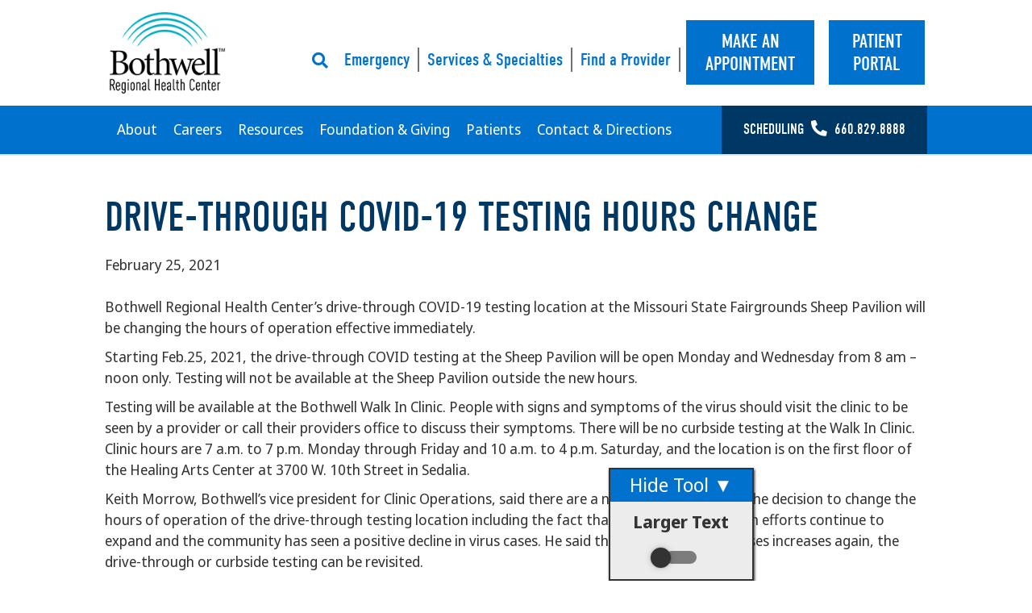

--- FILE ---
content_type: text/html; charset=UTF-8
request_url: https://www.brhc.org/about/news-events/drive-through-covid-19-testing-hours-change/
body_size: 72610
content:
<!DOCTYPE html>
<html dir="ltr" lang="en-US" prefix="og: https://ogp.me/ns#">
<head>
<script type="text/javascript" src="https://app.termly.io/resource-blocker/4502fa23-aa01-478b-9c62-fc15018d221d?autoBlock=on"></script><meta charset="UTF-8" />
<meta name='viewport' content='width=device-width, initial-scale=1.0' />
<meta http-equiv='X-UA-Compatible' content='IE=edge' />
<link rel="profile" href="https://gmpg.org/xfn/11" />
<title>Drive-Through COVID-19 Testing Hours Change | News &amp; Events | Bothwell</title>

		<!-- All in One SEO 4.9.3 - aioseo.com -->
	<meta name="robots" content="max-image-preview:large" />
	<meta name="author" content="Dana K."/>
	<link rel="canonical" href="https://www.brhc.org/about/news-events/drive-through-covid-19-testing-hours-change/" />
	<meta name="generator" content="All in One SEO (AIOSEO) 4.9.3" />
		<meta property="og:locale" content="en_US" />
		<meta property="og:site_name" content="Bothwell Regional Health Center | Get Well. Stay Well. Bothwell." />
		<meta property="og:type" content="article" />
		<meta property="og:title" content="Drive-Through COVID-19 Testing Hours Change | News &amp; Events | Bothwell" />
		<meta property="og:url" content="https://www.brhc.org/about/news-events/drive-through-covid-19-testing-hours-change/" />
		<meta property="og:image" content="https://www.brhc.org/wp-content/uploads/brhc-site-icon.png" />
		<meta property="og:image:secure_url" content="https://www.brhc.org/wp-content/uploads/brhc-site-icon.png" />
		<meta property="og:image:width" content="512" />
		<meta property="og:image:height" content="512" />
		<meta property="article:published_time" content="2021-02-25T20:05:15+00:00" />
		<meta property="article:modified_time" content="2021-04-22T21:52:34+00:00" />
		<meta property="article:publisher" content="https://www.facebook.com/bothwellregional" />
		<script type="application/ld+json" class="aioseo-schema">
			{"@context":"https:\/\/schema.org","@graph":[{"@type":"Article","@id":"https:\/\/www.brhc.org\/about\/news-events\/drive-through-covid-19-testing-hours-change\/#article","name":"Drive-Through COVID-19 Testing Hours Change | News & Events | Bothwell","headline":"Drive-Through COVID-19 Testing Hours Change","author":{"@id":"https:\/\/www.brhc.org\/about\/news-events\/author\/dana-k\/#author"},"publisher":{"@id":"https:\/\/www.brhc.org\/#organization"},"image":{"@type":"ImageObject","url":"https:\/\/www.brhc.org\/wp-content\/uploads\/brhc-site-icon.png","@id":"https:\/\/www.brhc.org\/#articleImage","width":512,"height":512,"caption":"Bothwell Regional Health Center Site Icon"},"datePublished":"2021-02-25T14:05:15-06:00","dateModified":"2021-04-22T16:52:34-05:00","inLanguage":"en-US","mainEntityOfPage":{"@id":"https:\/\/www.brhc.org\/about\/news-events\/drive-through-covid-19-testing-hours-change\/#webpage"},"isPartOf":{"@id":"https:\/\/www.brhc.org\/about\/news-events\/drive-through-covid-19-testing-hours-change\/#webpage"},"articleSection":"News"},{"@type":"BreadcrumbList","@id":"https:\/\/www.brhc.org\/about\/news-events\/drive-through-covid-19-testing-hours-change\/#breadcrumblist","itemListElement":[{"@type":"ListItem","@id":"https:\/\/www.brhc.org#listItem","position":1,"name":"Home","item":"https:\/\/www.brhc.org","nextItem":{"@type":"ListItem","@id":"https:\/\/www.brhc.org\/about\/news-events\/category\/news\/#listItem","name":"News"}},{"@type":"ListItem","@id":"https:\/\/www.brhc.org\/about\/news-events\/category\/news\/#listItem","position":2,"name":"News","item":"https:\/\/www.brhc.org\/about\/news-events\/category\/news\/","nextItem":{"@type":"ListItem","@id":"https:\/\/www.brhc.org\/about\/news-events\/drive-through-covid-19-testing-hours-change\/#listItem","name":"Drive-Through COVID-19 Testing Hours Change"},"previousItem":{"@type":"ListItem","@id":"https:\/\/www.brhc.org#listItem","name":"Home"}},{"@type":"ListItem","@id":"https:\/\/www.brhc.org\/about\/news-events\/drive-through-covid-19-testing-hours-change\/#listItem","position":3,"name":"Drive-Through COVID-19 Testing Hours Change","previousItem":{"@type":"ListItem","@id":"https:\/\/www.brhc.org\/about\/news-events\/category\/news\/#listItem","name":"News"}}]},{"@type":"Organization","@id":"https:\/\/www.brhc.org\/#organization","name":"Bothwell Regional Health Center","description":"Get Well. Stay Well. Bothwell.","url":"https:\/\/www.brhc.org\/","telephone":"+16608268833","logo":{"@type":"ImageObject","url":"https:\/\/www.brhc.org\/wp-content\/uploads\/brhc-site-icon.png","@id":"https:\/\/www.brhc.org\/about\/news-events\/drive-through-covid-19-testing-hours-change\/#organizationLogo","width":512,"height":512,"caption":"Bothwell Regional Health Center Site Icon"},"image":{"@id":"https:\/\/www.brhc.org\/about\/news-events\/drive-through-covid-19-testing-hours-change\/#organizationLogo"},"sameAs":["https:\/\/www.youtube.com\/user\/bothwellrhc","https:\/\/www.linkedin.com\/company\/bothwell-regional-health-center\/"]},{"@type":"Person","@id":"https:\/\/www.brhc.org\/about\/news-events\/author\/dana-k\/#author","url":"https:\/\/www.brhc.org\/about\/news-events\/author\/dana-k\/","name":"Dana K."},{"@type":"WebPage","@id":"https:\/\/www.brhc.org\/about\/news-events\/drive-through-covid-19-testing-hours-change\/#webpage","url":"https:\/\/www.brhc.org\/about\/news-events\/drive-through-covid-19-testing-hours-change\/","name":"Drive-Through COVID-19 Testing Hours Change | News & Events | Bothwell","inLanguage":"en-US","isPartOf":{"@id":"https:\/\/www.brhc.org\/#website"},"breadcrumb":{"@id":"https:\/\/www.brhc.org\/about\/news-events\/drive-through-covid-19-testing-hours-change\/#breadcrumblist"},"author":{"@id":"https:\/\/www.brhc.org\/about\/news-events\/author\/dana-k\/#author"},"creator":{"@id":"https:\/\/www.brhc.org\/about\/news-events\/author\/dana-k\/#author"},"datePublished":"2021-02-25T14:05:15-06:00","dateModified":"2021-04-22T16:52:34-05:00"},{"@type":"WebSite","@id":"https:\/\/www.brhc.org\/#website","url":"https:\/\/www.brhc.org\/","name":"Bothwell Regional Health Center","description":"Get Well. Stay Well. Bothwell.","inLanguage":"en-US","publisher":{"@id":"https:\/\/www.brhc.org\/#organization"}}]}
		</script>
		<!-- All in One SEO -->

<link rel="alternate" type="application/rss+xml" title="Bothwell Regional Health Center &raquo; Feed" href="https://www.brhc.org/feed/" />
<link rel="alternate" type="application/rss+xml" title="Bothwell Regional Health Center &raquo; Comments Feed" href="https://www.brhc.org/comments/feed/" />
<link rel="alternate" title="oEmbed (JSON)" type="application/json+oembed" href="https://www.brhc.org/wp-json/oembed/1.0/embed?url=https%3A%2F%2Fwww.brhc.org%2Fabout%2Fnews-events%2Fdrive-through-covid-19-testing-hours-change%2F" />
<link rel="alternate" title="oEmbed (XML)" type="text/xml+oembed" href="https://www.brhc.org/wp-json/oembed/1.0/embed?url=https%3A%2F%2Fwww.brhc.org%2Fabout%2Fnews-events%2Fdrive-through-covid-19-testing-hours-change%2F&#038;format=xml" />
<style id='wp-img-auto-sizes-contain-inline-css'>
img:is([sizes=auto i],[sizes^="auto," i]){contain-intrinsic-size:3000px 1500px}
/*# sourceURL=wp-img-auto-sizes-contain-inline-css */
</style>
<style id='wp-emoji-styles-inline-css'>

	img.wp-smiley, img.emoji {
		display: inline !important;
		border: none !important;
		box-shadow: none !important;
		height: 1em !important;
		width: 1em !important;
		margin: 0 0.07em !important;
		vertical-align: -0.1em !important;
		background: none !important;
		padding: 0 !important;
	}
/*# sourceURL=wp-emoji-styles-inline-css */
</style>
<style id='wp-block-library-inline-css'>
:root{--wp-block-synced-color:#7a00df;--wp-block-synced-color--rgb:122,0,223;--wp-bound-block-color:var(--wp-block-synced-color);--wp-editor-canvas-background:#ddd;--wp-admin-theme-color:#007cba;--wp-admin-theme-color--rgb:0,124,186;--wp-admin-theme-color-darker-10:#006ba1;--wp-admin-theme-color-darker-10--rgb:0,107,160.5;--wp-admin-theme-color-darker-20:#005a87;--wp-admin-theme-color-darker-20--rgb:0,90,135;--wp-admin-border-width-focus:2px}@media (min-resolution:192dpi){:root{--wp-admin-border-width-focus:1.5px}}.wp-element-button{cursor:pointer}:root .has-very-light-gray-background-color{background-color:#eee}:root .has-very-dark-gray-background-color{background-color:#313131}:root .has-very-light-gray-color{color:#eee}:root .has-very-dark-gray-color{color:#313131}:root .has-vivid-green-cyan-to-vivid-cyan-blue-gradient-background{background:linear-gradient(135deg,#00d084,#0693e3)}:root .has-purple-crush-gradient-background{background:linear-gradient(135deg,#34e2e4,#4721fb 50%,#ab1dfe)}:root .has-hazy-dawn-gradient-background{background:linear-gradient(135deg,#faaca8,#dad0ec)}:root .has-subdued-olive-gradient-background{background:linear-gradient(135deg,#fafae1,#67a671)}:root .has-atomic-cream-gradient-background{background:linear-gradient(135deg,#fdd79a,#004a59)}:root .has-nightshade-gradient-background{background:linear-gradient(135deg,#330968,#31cdcf)}:root .has-midnight-gradient-background{background:linear-gradient(135deg,#020381,#2874fc)}:root{--wp--preset--font-size--normal:16px;--wp--preset--font-size--huge:42px}.has-regular-font-size{font-size:1em}.has-larger-font-size{font-size:2.625em}.has-normal-font-size{font-size:var(--wp--preset--font-size--normal)}.has-huge-font-size{font-size:var(--wp--preset--font-size--huge)}.has-text-align-center{text-align:center}.has-text-align-left{text-align:left}.has-text-align-right{text-align:right}.has-fit-text{white-space:nowrap!important}#end-resizable-editor-section{display:none}.aligncenter{clear:both}.items-justified-left{justify-content:flex-start}.items-justified-center{justify-content:center}.items-justified-right{justify-content:flex-end}.items-justified-space-between{justify-content:space-between}.screen-reader-text{border:0;clip-path:inset(50%);height:1px;margin:-1px;overflow:hidden;padding:0;position:absolute;width:1px;word-wrap:normal!important}.screen-reader-text:focus{background-color:#ddd;clip-path:none;color:#444;display:block;font-size:1em;height:auto;left:5px;line-height:normal;padding:15px 23px 14px;text-decoration:none;top:5px;width:auto;z-index:100000}html :where(.has-border-color){border-style:solid}html :where([style*=border-top-color]){border-top-style:solid}html :where([style*=border-right-color]){border-right-style:solid}html :where([style*=border-bottom-color]){border-bottom-style:solid}html :where([style*=border-left-color]){border-left-style:solid}html :where([style*=border-width]){border-style:solid}html :where([style*=border-top-width]){border-top-style:solid}html :where([style*=border-right-width]){border-right-style:solid}html :where([style*=border-bottom-width]){border-bottom-style:solid}html :where([style*=border-left-width]){border-left-style:solid}html :where(img[class*=wp-image-]){height:auto;max-width:100%}:where(figure){margin:0 0 1em}html :where(.is-position-sticky){--wp-admin--admin-bar--position-offset:var(--wp-admin--admin-bar--height,0px)}@media screen and (max-width:600px){html :where(.is-position-sticky){--wp-admin--admin-bar--position-offset:0px}}

/*# sourceURL=wp-block-library-inline-css */
</style><style id='wp-block-paragraph-inline-css'>
.is-small-text{font-size:.875em}.is-regular-text{font-size:1em}.is-large-text{font-size:2.25em}.is-larger-text{font-size:3em}.has-drop-cap:not(:focus):first-letter{float:left;font-size:8.4em;font-style:normal;font-weight:100;line-height:.68;margin:.05em .1em 0 0;text-transform:uppercase}body.rtl .has-drop-cap:not(:focus):first-letter{float:none;margin-left:.1em}p.has-drop-cap.has-background{overflow:hidden}:root :where(p.has-background){padding:1.25em 2.375em}:where(p.has-text-color:not(.has-link-color)) a{color:inherit}p.has-text-align-left[style*="writing-mode:vertical-lr"],p.has-text-align-right[style*="writing-mode:vertical-rl"]{rotate:180deg}
/*# sourceURL=https://www.brhc.org/wp-includes/blocks/paragraph/style.min.css */
</style>
<style id='global-styles-inline-css'>
:root{--wp--preset--aspect-ratio--square: 1;--wp--preset--aspect-ratio--4-3: 4/3;--wp--preset--aspect-ratio--3-4: 3/4;--wp--preset--aspect-ratio--3-2: 3/2;--wp--preset--aspect-ratio--2-3: 2/3;--wp--preset--aspect-ratio--16-9: 16/9;--wp--preset--aspect-ratio--9-16: 9/16;--wp--preset--color--black: #000000;--wp--preset--color--cyan-bluish-gray: #abb8c3;--wp--preset--color--white: #ffffff;--wp--preset--color--pale-pink: #f78da7;--wp--preset--color--vivid-red: #cf2e2e;--wp--preset--color--luminous-vivid-orange: #ff6900;--wp--preset--color--luminous-vivid-amber: #fcb900;--wp--preset--color--light-green-cyan: #7bdcb5;--wp--preset--color--vivid-green-cyan: #00d084;--wp--preset--color--pale-cyan-blue: #8ed1fc;--wp--preset--color--vivid-cyan-blue: #0693e3;--wp--preset--color--vivid-purple: #9b51e0;--wp--preset--color--fl-heading-text: #0072ce;--wp--preset--color--fl-body-bg: #ffffff;--wp--preset--color--fl-body-text: #333333;--wp--preset--color--fl-accent: #0072ce;--wp--preset--color--fl-accent-hover: #003865;--wp--preset--color--fl-topbar-bg: #ffffff;--wp--preset--color--fl-topbar-text: #000000;--wp--preset--color--fl-topbar-link: #0072ce;--wp--preset--color--fl-topbar-hover: #003865;--wp--preset--color--fl-header-bg: #ffffff;--wp--preset--color--fl-header-text: #000000;--wp--preset--color--fl-header-link: #0072ce;--wp--preset--color--fl-header-hover: #003865;--wp--preset--color--fl-nav-bg: #ffffff;--wp--preset--color--fl-nav-link: #0072ce;--wp--preset--color--fl-nav-hover: #003865;--wp--preset--color--fl-content-bg: #ffffff;--wp--preset--color--fl-footer-widgets-bg: #333333;--wp--preset--color--fl-footer-widgets-text: #ffffff;--wp--preset--color--fl-footer-widgets-link: #ffffff;--wp--preset--color--fl-footer-widgets-hover: #ffffff;--wp--preset--color--fl-footer-bg: #333333;--wp--preset--color--fl-footer-text: #ffffff;--wp--preset--color--fl-footer-link: #ffffff;--wp--preset--color--fl-footer-hover: #ffffff;--wp--preset--gradient--vivid-cyan-blue-to-vivid-purple: linear-gradient(135deg,rgb(6,147,227) 0%,rgb(155,81,224) 100%);--wp--preset--gradient--light-green-cyan-to-vivid-green-cyan: linear-gradient(135deg,rgb(122,220,180) 0%,rgb(0,208,130) 100%);--wp--preset--gradient--luminous-vivid-amber-to-luminous-vivid-orange: linear-gradient(135deg,rgb(252,185,0) 0%,rgb(255,105,0) 100%);--wp--preset--gradient--luminous-vivid-orange-to-vivid-red: linear-gradient(135deg,rgb(255,105,0) 0%,rgb(207,46,46) 100%);--wp--preset--gradient--very-light-gray-to-cyan-bluish-gray: linear-gradient(135deg,rgb(238,238,238) 0%,rgb(169,184,195) 100%);--wp--preset--gradient--cool-to-warm-spectrum: linear-gradient(135deg,rgb(74,234,220) 0%,rgb(151,120,209) 20%,rgb(207,42,186) 40%,rgb(238,44,130) 60%,rgb(251,105,98) 80%,rgb(254,248,76) 100%);--wp--preset--gradient--blush-light-purple: linear-gradient(135deg,rgb(255,206,236) 0%,rgb(152,150,240) 100%);--wp--preset--gradient--blush-bordeaux: linear-gradient(135deg,rgb(254,205,165) 0%,rgb(254,45,45) 50%,rgb(107,0,62) 100%);--wp--preset--gradient--luminous-dusk: linear-gradient(135deg,rgb(255,203,112) 0%,rgb(199,81,192) 50%,rgb(65,88,208) 100%);--wp--preset--gradient--pale-ocean: linear-gradient(135deg,rgb(255,245,203) 0%,rgb(182,227,212) 50%,rgb(51,167,181) 100%);--wp--preset--gradient--electric-grass: linear-gradient(135deg,rgb(202,248,128) 0%,rgb(113,206,126) 100%);--wp--preset--gradient--midnight: linear-gradient(135deg,rgb(2,3,129) 0%,rgb(40,116,252) 100%);--wp--preset--font-size--small: 13px;--wp--preset--font-size--medium: 20px;--wp--preset--font-size--large: 36px;--wp--preset--font-size--x-large: 42px;--wp--preset--spacing--20: 0.44rem;--wp--preset--spacing--30: 0.67rem;--wp--preset--spacing--40: 1rem;--wp--preset--spacing--50: 1.5rem;--wp--preset--spacing--60: 2.25rem;--wp--preset--spacing--70: 3.38rem;--wp--preset--spacing--80: 5.06rem;--wp--preset--shadow--natural: 6px 6px 9px rgba(0, 0, 0, 0.2);--wp--preset--shadow--deep: 12px 12px 50px rgba(0, 0, 0, 0.4);--wp--preset--shadow--sharp: 6px 6px 0px rgba(0, 0, 0, 0.2);--wp--preset--shadow--outlined: 6px 6px 0px -3px rgb(255, 255, 255), 6px 6px rgb(0, 0, 0);--wp--preset--shadow--crisp: 6px 6px 0px rgb(0, 0, 0);}:where(.is-layout-flex){gap: 0.5em;}:where(.is-layout-grid){gap: 0.5em;}body .is-layout-flex{display: flex;}.is-layout-flex{flex-wrap: wrap;align-items: center;}.is-layout-flex > :is(*, div){margin: 0;}body .is-layout-grid{display: grid;}.is-layout-grid > :is(*, div){margin: 0;}:where(.wp-block-columns.is-layout-flex){gap: 2em;}:where(.wp-block-columns.is-layout-grid){gap: 2em;}:where(.wp-block-post-template.is-layout-flex){gap: 1.25em;}:where(.wp-block-post-template.is-layout-grid){gap: 1.25em;}.has-black-color{color: var(--wp--preset--color--black) !important;}.has-cyan-bluish-gray-color{color: var(--wp--preset--color--cyan-bluish-gray) !important;}.has-white-color{color: var(--wp--preset--color--white) !important;}.has-pale-pink-color{color: var(--wp--preset--color--pale-pink) !important;}.has-vivid-red-color{color: var(--wp--preset--color--vivid-red) !important;}.has-luminous-vivid-orange-color{color: var(--wp--preset--color--luminous-vivid-orange) !important;}.has-luminous-vivid-amber-color{color: var(--wp--preset--color--luminous-vivid-amber) !important;}.has-light-green-cyan-color{color: var(--wp--preset--color--light-green-cyan) !important;}.has-vivid-green-cyan-color{color: var(--wp--preset--color--vivid-green-cyan) !important;}.has-pale-cyan-blue-color{color: var(--wp--preset--color--pale-cyan-blue) !important;}.has-vivid-cyan-blue-color{color: var(--wp--preset--color--vivid-cyan-blue) !important;}.has-vivid-purple-color{color: var(--wp--preset--color--vivid-purple) !important;}.has-black-background-color{background-color: var(--wp--preset--color--black) !important;}.has-cyan-bluish-gray-background-color{background-color: var(--wp--preset--color--cyan-bluish-gray) !important;}.has-white-background-color{background-color: var(--wp--preset--color--white) !important;}.has-pale-pink-background-color{background-color: var(--wp--preset--color--pale-pink) !important;}.has-vivid-red-background-color{background-color: var(--wp--preset--color--vivid-red) !important;}.has-luminous-vivid-orange-background-color{background-color: var(--wp--preset--color--luminous-vivid-orange) !important;}.has-luminous-vivid-amber-background-color{background-color: var(--wp--preset--color--luminous-vivid-amber) !important;}.has-light-green-cyan-background-color{background-color: var(--wp--preset--color--light-green-cyan) !important;}.has-vivid-green-cyan-background-color{background-color: var(--wp--preset--color--vivid-green-cyan) !important;}.has-pale-cyan-blue-background-color{background-color: var(--wp--preset--color--pale-cyan-blue) !important;}.has-vivid-cyan-blue-background-color{background-color: var(--wp--preset--color--vivid-cyan-blue) !important;}.has-vivid-purple-background-color{background-color: var(--wp--preset--color--vivid-purple) !important;}.has-black-border-color{border-color: var(--wp--preset--color--black) !important;}.has-cyan-bluish-gray-border-color{border-color: var(--wp--preset--color--cyan-bluish-gray) !important;}.has-white-border-color{border-color: var(--wp--preset--color--white) !important;}.has-pale-pink-border-color{border-color: var(--wp--preset--color--pale-pink) !important;}.has-vivid-red-border-color{border-color: var(--wp--preset--color--vivid-red) !important;}.has-luminous-vivid-orange-border-color{border-color: var(--wp--preset--color--luminous-vivid-orange) !important;}.has-luminous-vivid-amber-border-color{border-color: var(--wp--preset--color--luminous-vivid-amber) !important;}.has-light-green-cyan-border-color{border-color: var(--wp--preset--color--light-green-cyan) !important;}.has-vivid-green-cyan-border-color{border-color: var(--wp--preset--color--vivid-green-cyan) !important;}.has-pale-cyan-blue-border-color{border-color: var(--wp--preset--color--pale-cyan-blue) !important;}.has-vivid-cyan-blue-border-color{border-color: var(--wp--preset--color--vivid-cyan-blue) !important;}.has-vivid-purple-border-color{border-color: var(--wp--preset--color--vivid-purple) !important;}.has-vivid-cyan-blue-to-vivid-purple-gradient-background{background: var(--wp--preset--gradient--vivid-cyan-blue-to-vivid-purple) !important;}.has-light-green-cyan-to-vivid-green-cyan-gradient-background{background: var(--wp--preset--gradient--light-green-cyan-to-vivid-green-cyan) !important;}.has-luminous-vivid-amber-to-luminous-vivid-orange-gradient-background{background: var(--wp--preset--gradient--luminous-vivid-amber-to-luminous-vivid-orange) !important;}.has-luminous-vivid-orange-to-vivid-red-gradient-background{background: var(--wp--preset--gradient--luminous-vivid-orange-to-vivid-red) !important;}.has-very-light-gray-to-cyan-bluish-gray-gradient-background{background: var(--wp--preset--gradient--very-light-gray-to-cyan-bluish-gray) !important;}.has-cool-to-warm-spectrum-gradient-background{background: var(--wp--preset--gradient--cool-to-warm-spectrum) !important;}.has-blush-light-purple-gradient-background{background: var(--wp--preset--gradient--blush-light-purple) !important;}.has-blush-bordeaux-gradient-background{background: var(--wp--preset--gradient--blush-bordeaux) !important;}.has-luminous-dusk-gradient-background{background: var(--wp--preset--gradient--luminous-dusk) !important;}.has-pale-ocean-gradient-background{background: var(--wp--preset--gradient--pale-ocean) !important;}.has-electric-grass-gradient-background{background: var(--wp--preset--gradient--electric-grass) !important;}.has-midnight-gradient-background{background: var(--wp--preset--gradient--midnight) !important;}.has-small-font-size{font-size: var(--wp--preset--font-size--small) !important;}.has-medium-font-size{font-size: var(--wp--preset--font-size--medium) !important;}.has-large-font-size{font-size: var(--wp--preset--font-size--large) !important;}.has-x-large-font-size{font-size: var(--wp--preset--font-size--x-large) !important;}
/*# sourceURL=global-styles-inline-css */
</style>

<style id='classic-theme-styles-inline-css'>
/*! This file is auto-generated */
.wp-block-button__link{color:#fff;background-color:#32373c;border-radius:9999px;box-shadow:none;text-decoration:none;padding:calc(.667em + 2px) calc(1.333em + 2px);font-size:1.125em}.wp-block-file__button{background:#32373c;color:#fff;text-decoration:none}
/*# sourceURL=/wp-includes/css/classic-themes.min.css */
</style>
<link rel='stylesheet' id='font-awesome-5-css' href='https://www.brhc.org/wp-content/plugins/bb-plugin/fonts/fontawesome/5.15.4/css/all.min.css?ver=2.9.4.2' media='all' />
<link rel='stylesheet' id='jquery-magnificpopup-css' href='https://www.brhc.org/wp-content/plugins/bb-plugin/css/jquery.magnificpopup.min.css?ver=2.9.4.2' media='all' />
<link rel='stylesheet' id='base-css' href='https://www.brhc.org/wp-content/themes/bb-theme/css/base.min.css?ver=1.7.19.1' media='all' />
<link rel='stylesheet' id='fl-automator-skin-css' href='https://www.brhc.org/wp-content/uploads/bb-theme/skin-6931edb46897a.css?ver=1.7.19.1' media='all' />
<link rel='stylesheet' id='fl-child-theme-css' href='https://www.brhc.org/wp-content/themes/bb-theme-child/style.css?ver=768c9e71225c3db2bc89b2c2637e5815' media='all' />
<script src="https://www.brhc.org/wp-includes/js/jquery/jquery.min.js?ver=3.7.1" id="jquery-core-js"></script>
<script src="https://www.brhc.org/wp-includes/js/jquery/jquery-migrate.min.js?ver=3.4.1" id="jquery-migrate-js"></script>
<link rel="https://api.w.org/" href="https://www.brhc.org/wp-json/" /><link rel="alternate" title="JSON" type="application/json" href="https://www.brhc.org/wp-json/wp/v2/posts/1816" /><link rel="EditURI" type="application/rsd+xml" title="RSD" href="https://www.brhc.org/xmlrpc.php?rsd" />

<link rel='shortlink' href='https://www.brhc.org/?p=1816' />
<link rel="icon" href="https://www.brhc.org/wp-content/uploads/brhc-site-icon-2025-150x150.jpg" sizes="32x32" />
<link rel="icon" href="https://www.brhc.org/wp-content/uploads/brhc-site-icon-2025-300x300.jpg" sizes="192x192" />
<link rel="apple-touch-icon" href="https://www.brhc.org/wp-content/uploads/brhc-site-icon-2025-300x300.jpg" />
<meta name="msapplication-TileImage" content="https://www.brhc.org/wp-content/uploads/brhc-site-icon-2025-300x300.jpg" />
<link rel="stylesheet" href="https://use.typekit.net/izo5tni.css">
<!-- Google Tag Manager -->
<script>(function(w,d,s,l,i){w[l]=w[l]||[];w[l].push({'gtm.start':
new Date().getTime(),event:'gtm.js'});var f=d.getElementsByTagName(s)[0],
j=d.createElement(s),dl=l!='dataLayer'?'&l='+l:'';j.async=true;j.src=
'https://www.googletagmanager.com/gtm.js?id='+i+dl;f.parentNode.insertBefore(j,f);
})(window,document,'script','dataLayer','GTM-NVNRW9L');</script>
<!-- End Google Tag Manager -->
</head>
<body class="wp-singular post-template-default single single-post postid-1816 single-format-standard wp-theme-bb-theme wp-child-theme-bb-theme-child fl-builder-2-9-4-2 fl-theme-1-7-19-1 fl-no-js metaslider-plugin fl-framework-base fl-preset-default fl-full-width fl-nav-mobile-offcanvas fl-offcanvas-overlay-right fl-shrink fl-search-active fl-submenu-toggle has-blocks" itemscope="itemscope" itemtype="https://schema.org/WebPage">
<!-- Google Tag Manager (noscript) -->
<noscript><iframe src="https://www.googletagmanager.com/ns.html?id=GTM-NVNRW9L"
height="0" width="0" style="display:none;visibility:hidden"></iframe></noscript>
<!-- End Google Tag Manager (noscript) --><a aria-label="Skip to content" class="fl-screen-reader-text" href="#fl-main-content">Skip to content</a><div class="fl-page">
	<header class="fl-page-header fl-page-header-primary fl-page-nav-right fl-page-nav-toggle-icon fl-page-nav-toggle-visible-medium-mobile" itemscope="itemscope" itemtype="https://schema.org/WPHeader"  role="banner">
	<!-- Notice bar turned off -->	<div class="fl-page-header-wrap">
		<div class="fl-page-header-container container">
			<div class="fl-page-header-row row">
				<div class="col-sm-12 col-md-2 fl-page-header-logo-col">
					<div class="fl-page-header-logo" itemscope="itemscope" itemtype="https://schema.org/Organization">
						<a href="https://www.brhc.org/" itemprop="url"><img class="fl-logo-img" loading="false" data-no-lazy="1"   itemscope itemtype="https://schema.org/ImageObject" src="https://www.brhc.org/wp-content/uploads/brhc-logo-2023-185x120-1.png" data-retina="https://www.brhc.org/wp-content/uploads/brhc-logo-2023-370x241-1.png" title="" width="185" data-width="185" height="120" data-height="120" alt="Bothwell Regional Health Center" /><meta itemprop="name" content="Bothwell Regional Health Center" /></a>
											</div>
				</div>
				<div class="col-sm-12 col-md-10 fl-page-nav-col">
					<div class="fl-page-nav-wrap">
						<nav class="fl-page-nav fl-nav navbar navbar-default navbar-expand-md" aria-label="Header Menu" itemscope="itemscope" itemtype="https://schema.org/SiteNavigationElement" role="navigation">
							<button type="button" class="navbar-toggle navbar-toggler" data-toggle="collapse" data-target=".fl-page-nav-collapse">
								<span><i class="fas fa-bars" aria-hidden="true"></i><span class="sr-only">Menu</span></span>
							</button>
							<div class="fl-page-nav-collapse collapse navbar-collapse">
								<div class="fl-page-nav-search">
	<a href="#" class="fas fa-search" aria-label="Search" aria-expanded="false" aria-haspopup="true" id='flsearchform'></a>
	<form method="get" role="search" aria-label="Search" action="https://www.brhc.org/" title="Type and press Enter to search.">
		<input type="search" class="fl-search-input form-control" name="s" placeholder="Search" value="" aria-labelledby="flsearchform" />
	</form>
</div>
<ul id="menu-primary-mobile-menu" class="nav navbar-nav navbar-right menu fl-theme-menu"><li id="menu-item-158" class="desktop-item menu-item menu-item-type-post_type menu-item-object-services menu-item-158 nav-item"><a href="https://www.brhc.org/services/emergency-care/" class="nav-link">Emergency</a></li>
<li id="menu-item-159" class="desktop-item menu-item menu-item-type-post_type menu-item-object-page menu-item-159 nav-item"><a href="https://www.brhc.org/services/" class="nav-link">Services &#038; Specialties</a></li>
<li id="menu-item-140" class="desktop-item menu-item menu-item-type-post_type menu-item-object-page menu-item-140 nav-item"><a href="https://www.brhc.org/find-provider/" class="nav-link">Find a Provider</a></li>
<li id="menu-item-189" class="menu-item menu-item-type-post_type menu-item-object-page menu-item-189 nav-item"><a href="https://www.brhc.org/patients/portal/" class="nav-link">Patient Portal</a></li>
<li id="menu-item-190" class="menu-item menu-item-type-post_type menu-item-object-page menu-item-190 nav-item"><a href="https://www.brhc.org/patients/make-appointment/" class="nav-link">Make an Appointment</a></li>
<li id="menu-item-193" class="menu-item menu-item-type-post_type menu-item-object-page menu-item-193 nav-item"><a href="https://www.brhc.org/search/" class="nav-link">Search</a></li>
<li id="menu-item-186" class="menu-item menu-item-type-custom menu-item-object-custom menu-item-has-children menu-item-186 nav-item"><a href="#" class="nav-link">More</a><div class="fl-submenu-icon-wrap"><span class="fl-submenu-toggle-icon"></span></div>
<ul class="sub-menu">
	<li id="menu-item-180" class="menu-item menu-item-type-post_type menu-item-object-page menu-item-has-children menu-item-180 nav-item"><a href="https://www.brhc.org/about/" class="nav-link">About</a><div class="fl-submenu-icon-wrap"><span class="fl-submenu-toggle-icon"></span></div>
	<ul class="sub-menu">
		<li id="menu-item-3111" class="menu-item menu-item-type-post_type menu-item-object-page menu-item-3111 nav-item"><a href="https://www.brhc.org/about/mission-vision/" class="nav-link">Mission, Vision &#038; Values</a></li>
		<li id="menu-item-3108" class="menu-item menu-item-type-post_type menu-item-object-page menu-item-3108 nav-item"><a href="https://www.brhc.org/about/from-our-ceo/" class="nav-link">From Our CEO</a></li>
		<li id="menu-item-3596" class="menu-item menu-item-type-post_type menu-item-object-page menu-item-3596 nav-item"><a href="https://www.brhc.org/about/board/" class="nav-link">Board of Trustees</a></li>
		<li id="menu-item-3107" class="menu-item menu-item-type-post_type menu-item-object-page menu-item-3107 nav-item"><a href="https://www.brhc.org/about/leadership-team/" class="nav-link">Leadership</a></li>
		<li id="menu-item-3106" class="menu-item menu-item-type-post_type menu-item-object-page menu-item-3106 nav-item"><a href="https://www.brhc.org/about/accreditations-distinctions/" class="nav-link">Accreditations &#038; Distinctions</a></li>
		<li id="menu-item-3103" class="menu-item menu-item-type-post_type menu-item-object-page current_page_parent menu-item-3103 nav-item"><a href="https://www.brhc.org/about/news-events/" class="nav-link">News &#038; Events</a></li>
		<li id="menu-item-3102" class="menu-item menu-item-type-post_type menu-item-object-page menu-item-3102 nav-item"><a href="https://www.brhc.org/about/visitor-information/" class="nav-link">Visitor Information</a></li>
		<li id="menu-item-3110" class="menu-item menu-item-type-post_type menu-item-object-page menu-item-3110 nav-item"><a href="https://www.brhc.org/about/strategic-plan/" class="nav-link">Strategic Plan</a></li>
		<li id="menu-item-3105" class="menu-item menu-item-type-post_type menu-item-object-page menu-item-3105 nav-item"><a href="https://www.brhc.org/about/history/" class="nav-link">History</a></li>
		<li id="menu-item-3112" class="menu-item menu-item-type-post_type menu-item-object-page menu-item-3112 nav-item"><a href="https://www.brhc.org/about/testimonials/" class="nav-link">We’re In It Together</a></li>
		<li id="menu-item-3101" class="menu-item menu-item-type-post_type menu-item-object-page menu-item-3101 nav-item"><a href="https://www.brhc.org/patients/billing/accepted-insurances/" class="nav-link">Accepted Insurances</a></li>
	</ul>
</li>
	<li id="menu-item-2665" class="menu-item menu-item-type-post_type menu-item-object-page menu-item-has-children menu-item-2665 nav-item"><a href="https://www.brhc.org/careers/" class="nav-link">Careers</a><div class="fl-submenu-icon-wrap"><span class="fl-submenu-toggle-icon"></span></div>
	<ul class="sub-menu">
		<li id="menu-item-3113" class="menu-item menu-item-type-post_type menu-item-object-page menu-item-3113 nav-item"><a href="https://www.brhc.org/careers/physician-opportunities/" class="nav-link">Physicians</a></li>
		<li id="menu-item-8742" class="menu-item menu-item-type-post_type menu-item-object-page menu-item-8742 nav-item"><a href="https://www.brhc.org/careers/bothwell-mu-rural-family-medicine-residency/" class="nav-link">Physician Residency</a></li>
		<li id="menu-item-3114" class="menu-item menu-item-type-post_type menu-item-object-page menu-item-3114 nav-item"><a href="https://www.brhc.org/careers/advanced-practice-provider-opportunities/" class="nav-link">Advanced Practice Providers</a></li>
		<li id="menu-item-7431" class="menu-item menu-item-type-post_type menu-item-object-page menu-item-7431 nav-item"><a href="https://www.brhc.org/careers/senior-leadership-opportunities/" class="nav-link">Senior Leadership</a></li>
		<li id="menu-item-8743" class="menu-item menu-item-type-post_type menu-item-object-page menu-item-8743 nav-item"><a href="https://www.brhc.org/careers/nursing-leadership-opportunities/" class="nav-link">Nursing Leadership</a></li>
		<li id="menu-item-3115" class="menu-item menu-item-type-post_type menu-item-object-page menu-item-3115 nav-item"><a href="https://www.brhc.org/careers/nursing/" class="nav-link">Nursing</a></li>
		<li id="menu-item-3116" class="menu-item menu-item-type-post_type menu-item-object-page menu-item-3116 nav-item"><a href="https://www.brhc.org/careers/staff/" class="nav-link">Staff</a></li>
		<li id="menu-item-3117" class="menu-item menu-item-type-post_type menu-item-object-page menu-item-3117 nav-item"><a href="https://www.brhc.org/careers/students/" class="nav-link">Students</a></li>
		<li id="menu-item-3118" class="menu-item menu-item-type-post_type menu-item-object-page menu-item-3118 nav-item"><a href="https://www.brhc.org/careers/volunteer/" class="nav-link">Volunteer</a></li>
		<li id="menu-item-3119" class="menu-item menu-item-type-post_type menu-item-object-page menu-item-3119 nav-item"><a href="https://www.brhc.org/careers/additional-information/" class="nav-link">Additional Information</a></li>
	</ul>
</li>
	<li id="menu-item-182" class="menu-item menu-item-type-post_type menu-item-object-page menu-item-has-children menu-item-182 nav-item"><a href="https://www.brhc.org/resources/" class="nav-link">Resources</a><div class="fl-submenu-icon-wrap"><span class="fl-submenu-toggle-icon"></span></div>
	<ul class="sub-menu">
		<li id="menu-item-3121" class="menu-item menu-item-type-post_type menu-item-object-page menu-item-3121 nav-item"><a href="https://www.brhc.org/resources/classes-support-groups/" class="nav-link">Classes &#038; Support Groups</a></li>
		<li id="menu-item-3122" class="menu-item menu-item-type-post_type menu-item-object-page menu-item-3122 nav-item"><a href="https://www.brhc.org/resources/community-health-needs-assessment/" class="nav-link">Community Health Needs Assessment</a></li>
		<li id="menu-item-8259" class="menu-item menu-item-type-custom menu-item-object-custom menu-item-8259 nav-item"><a href="https://www.brhc.org/resources/#medicare-assistance" class="nav-link">Medicare Assistance</a></li>
		<li id="menu-item-9748" class="menu-item menu-item-type-post_type menu-item-object-page menu-item-9748 nav-item"><a href="https://www.brhc.org/resources/patient-family-advisory-council/" class="nav-link">Patient and Family Advisory Council</a></li>
		<li id="menu-item-9731" class="menu-item menu-item-type-post_type menu-item-object-page menu-item-9731 nav-item"><a href="https://www.brhc.org/resources/sponsorship-donation-guidelines/" class="nav-link">Sponsorship and Donation Guidelines</a></li>
		<li id="menu-item-9625" class="menu-item menu-item-type-post_type menu-item-object-page menu-item-9625 nav-item"><a href="https://www.brhc.org/resources/transformation-rural-community-health/" class="nav-link">Transformation of Rural Community Health (ToRCH)</a></li>
		<li id="menu-item-10345" class="menu-item menu-item-type-custom menu-item-object-custom menu-item-10345 nav-item"><a href="/torch-resources/" class="nav-link">Community Resources</a></li>
	</ul>
</li>
	<li id="menu-item-181" class="menu-item menu-item-type-post_type menu-item-object-page menu-item-has-children menu-item-181 nav-item"><a href="https://www.brhc.org/foundation-giving/" class="nav-link">Foundation &#038; Giving</a><div class="fl-submenu-icon-wrap"><span class="fl-submenu-toggle-icon"></span></div>
	<ul class="sub-menu">
		<li id="menu-item-3127" class="menu-item menu-item-type-post_type menu-item-object-page menu-item-3127 nav-item"><a href="https://www.brhc.org/foundation-giving/donate/" class="nav-link">Donate</a></li>
		<li id="menu-item-6803" class="menu-item menu-item-type-post_type menu-item-object-page menu-item-6803 nav-item"><a href="https://www.brhc.org/foundation-giving/special-projects/" class="nav-link">Special Projects</a></li>
		<li id="menu-item-6123" class="menu-item menu-item-type-post_type menu-item-object-page menu-item-6123 nav-item"><a href="https://www.brhc.org/foundation-giving/our-donors/" class="nav-link">Our Donors</a></li>
		<li id="menu-item-3125" class="menu-item menu-item-type-post_type menu-item-object-page menu-item-3125 nav-item"><a href="https://www.brhc.org/foundation-giving/events/" class="nav-link">Events &#038; Committees</a></li>
		<li id="menu-item-3128" class="menu-item menu-item-type-post_type menu-item-object-page menu-item-3128 nav-item"><a href="https://www.brhc.org/foundation-giving/scholarships/" class="nav-link">Scholarships</a></li>
		<li id="menu-item-5608" class="menu-item menu-item-type-post_type menu-item-object-page menu-item-5608 nav-item"><a href="https://www.brhc.org/foundation-giving/board/" class="nav-link">Board of Directors</a></li>
		<li id="menu-item-6946" class="menu-item menu-item-type-post_type menu-item-object-page menu-item-6946 nav-item"><a href="https://www.brhc.org/2022-annual-report/" class="nav-link">2022 Annual Report</a></li>
	</ul>
</li>
	<li id="menu-item-184" class="menu-item menu-item-type-post_type menu-item-object-page menu-item-has-children menu-item-184 nav-item"><a href="https://www.brhc.org/patients/" class="nav-link">Patients</a><div class="fl-submenu-icon-wrap"><span class="fl-submenu-toggle-icon"></span></div>
	<ul class="sub-menu">
		<li id="menu-item-3135" class="menu-item menu-item-type-post_type menu-item-object-page menu-item-3135 nav-item"><a href="https://www.brhc.org/patients/preregistration/" class="nav-link">Preregistration</a></li>
		<li id="menu-item-188" class="menu-item menu-item-type-post_type menu-item-object-page menu-item-188 nav-item"><a href="https://www.brhc.org/patients/make-appointment/" class="nav-link">Make an Appointment</a></li>
		<li id="menu-item-187" class="menu-item menu-item-type-post_type menu-item-object-page menu-item-187 nav-item"><a href="https://www.brhc.org/patients/portal/" class="nav-link">Patient Portal</a></li>
		<li id="menu-item-3130" class="menu-item menu-item-type-post_type menu-item-object-page menu-item-3130 nav-item"><a href="https://www.brhc.org/patients/billing/" class="nav-link">Billing</a></li>
		<li id="menu-item-3339" class="menu-item menu-item-type-custom menu-item-object-custom menu-item-3339 nav-item"><a target="_blank" rel="noopener noreferrer" href="https://brhc.patientwallet.com/" class="nav-link">Pay Bill</a></li>
		<li id="menu-item-3134" class="menu-item menu-item-type-post_type menu-item-object-page menu-item-3134 nav-item"><a href="https://www.brhc.org/patients/medical-records-request/" class="nav-link">Medical Records Request</a></li>
		<li id="menu-item-3132" class="menu-item menu-item-type-post_type menu-item-object-page menu-item-3132 nav-item"><a href="https://www.brhc.org/patients/feedback/" class="nav-link">Feedback</a></li>
		<li id="menu-item-3131" class="menu-item menu-item-type-post_type menu-item-object-page menu-item-3131 nav-item"><a href="https://www.brhc.org/patients/resources/" class="nav-link">Additional Resources</a></li>
	</ul>
</li>
	<li id="menu-item-183" class="menu-item menu-item-type-post_type menu-item-object-page menu-item-has-children menu-item-183 nav-item"><a href="https://www.brhc.org/contact-directions/" class="nav-link">Contact &#038; Directions</a><div class="fl-submenu-icon-wrap"><span class="fl-submenu-toggle-icon"></span></div>
	<ul class="sub-menu">
		<li id="menu-item-3136" class="menu-item menu-item-type-custom menu-item-object-custom menu-item-3136 nav-item"><a href="/contact-directions/locations/" class="nav-link">Locations</a></li>
		<li id="menu-item-3137" class="menu-item menu-item-type-post_type menu-item-object-page menu-item-3137 nav-item"><a href="https://www.brhc.org/contact-directions/maps/" class="nav-link">Maps</a></li>
		<li id="menu-item-5549" class="menu-item menu-item-type-post_type menu-item-object-page menu-item-5549 nav-item"><a href="https://www.brhc.org/contact-directions/know-where-to-go/" class="nav-link">Know Where to Go</a></li>
	</ul>
</li>
</ul>
</li>
</ul>							</div>
						</nav>
												<div id="header-button-cont">
							<a class="button" href="/patients/make-appointment/">Make an<br />Appointment</a>
							&nbsp;
							<a class="button" href="/patients/portal/">Patient<br />Portal</a>
						</div>
											</div>
				</div>
			</div>
		</div>
				<div id="header-bottom">
			<div class="fl-page-header-container container">
				<div class="fl-page-header-row row">
					<div class="col col-sm-12 col-md-9 col-lg-9">
						<nav id="secondary-nav" aria-label="Secondary Navigation Menu" itemscope="itemscope" itemtype="https://schema.org/SiteNavigationElement" role="navigation">
							<ul id="menu-secondary-desktop-only-menu" class="nav navbar-nav menu fl-theme-menu"><li id="menu-item-143" class="menu-item menu-item-type-post_type menu-item-object-page menu-item-has-children menu-item-143"><a href="https://www.brhc.org/about/">About</a><div class="fl-submenu-icon-wrap"><span class="fl-submenu-toggle-icon"></span></div>
<ul class="sub-menu">
	<li id="menu-item-3150" class="menu-item menu-item-type-post_type menu-item-object-page menu-item-3150"><a href="https://www.brhc.org/about/mission-vision/">Mission, Vision &#038; Values</a></li>
	<li id="menu-item-3148" class="menu-item menu-item-type-post_type menu-item-object-page menu-item-3148"><a href="https://www.brhc.org/about/from-our-ceo/">From Our CEO</a></li>
	<li id="menu-item-3597" class="menu-item menu-item-type-post_type menu-item-object-page menu-item-3597"><a href="https://www.brhc.org/about/board/">Board of Trustees</a></li>
	<li id="menu-item-3147" class="menu-item menu-item-type-post_type menu-item-object-page menu-item-3147"><a href="https://www.brhc.org/about/leadership-team/">Leadership</a></li>
	<li id="menu-item-3146" class="menu-item menu-item-type-post_type menu-item-object-page menu-item-3146"><a href="https://www.brhc.org/about/accreditations-distinctions/">Accreditations &#038; Distinctions</a></li>
	<li id="menu-item-3144" class="menu-item menu-item-type-post_type menu-item-object-page current_page_parent menu-item-3144"><a href="https://www.brhc.org/about/news-events/">News &#038; Events</a></li>
	<li id="menu-item-3143" class="menu-item menu-item-type-post_type menu-item-object-page menu-item-3143"><a href="https://www.brhc.org/about/visitor-information/">Visitor Information</a></li>
	<li id="menu-item-3149" class="menu-item menu-item-type-post_type menu-item-object-page menu-item-3149"><a href="https://www.brhc.org/about/strategic-plan/">Strategic Plan</a></li>
	<li id="menu-item-3145" class="menu-item menu-item-type-post_type menu-item-object-page menu-item-3145"><a href="https://www.brhc.org/about/history/">History</a></li>
	<li id="menu-item-3151" class="menu-item menu-item-type-post_type menu-item-object-page menu-item-3151"><a href="https://www.brhc.org/about/testimonials/">We’re In It Together</a></li>
	<li id="menu-item-3142" class="menu-item menu-item-type-post_type menu-item-object-page menu-item-3142"><a href="https://www.brhc.org/patients/billing/accepted-insurances/">Accepted Insurances</a></li>
</ul>
</li>
<li id="menu-item-2666" class="menu-item menu-item-type-post_type menu-item-object-page menu-item-has-children menu-item-2666"><a href="https://www.brhc.org/careers/">Careers</a><div class="fl-submenu-icon-wrap"><span class="fl-submenu-toggle-icon"></span></div>
<ul class="sub-menu">
	<li id="menu-item-3152" class="menu-item menu-item-type-post_type menu-item-object-page menu-item-3152"><a href="https://www.brhc.org/careers/physician-opportunities/">Physicians</a></li>
	<li id="menu-item-4561" class="menu-item menu-item-type-post_type menu-item-object-page menu-item-4561"><a href="https://www.brhc.org/careers/bothwell-mu-rural-family-medicine-residency/">Physician Residency</a></li>
	<li id="menu-item-3153" class="menu-item menu-item-type-post_type menu-item-object-page menu-item-3153"><a href="https://www.brhc.org/careers/advanced-practice-provider-opportunities/">Advanced Practice Providers</a></li>
	<li id="menu-item-7430" class="menu-item menu-item-type-post_type menu-item-object-page menu-item-7430"><a href="https://www.brhc.org/careers/senior-leadership-opportunities/">Senior Leadership</a></li>
	<li id="menu-item-5151" class="menu-item menu-item-type-post_type menu-item-object-page menu-item-5151"><a href="https://www.brhc.org/careers/nursing-leadership-opportunities/">Nursing Leadership</a></li>
	<li id="menu-item-3154" class="menu-item menu-item-type-post_type menu-item-object-page menu-item-3154"><a href="https://www.brhc.org/careers/nursing/">Nursing</a></li>
	<li id="menu-item-3155" class="menu-item menu-item-type-post_type menu-item-object-page menu-item-3155"><a href="https://www.brhc.org/careers/staff/">Staff</a></li>
	<li id="menu-item-3156" class="menu-item menu-item-type-post_type menu-item-object-page menu-item-3156"><a href="https://www.brhc.org/careers/students/">Students</a></li>
	<li id="menu-item-3157" class="menu-item menu-item-type-post_type menu-item-object-page menu-item-3157"><a href="https://www.brhc.org/careers/volunteer/">Volunteer</a></li>
	<li id="menu-item-3158" class="menu-item menu-item-type-post_type menu-item-object-page menu-item-3158"><a href="https://www.brhc.org/careers/additional-information/">Additional Information</a></li>
</ul>
</li>
<li id="menu-item-141" class="menu-item menu-item-type-post_type menu-item-object-page menu-item-has-children menu-item-141"><a href="https://www.brhc.org/resources/">Resources</a><div class="fl-submenu-icon-wrap"><span class="fl-submenu-toggle-icon"></span></div>
<ul class="sub-menu">
	<li id="menu-item-3159" class="menu-item menu-item-type-post_type menu-item-object-page menu-item-3159"><a href="https://www.brhc.org/resources/classes-support-groups/">Classes &#038; Support Groups</a></li>
	<li id="menu-item-3161" class="menu-item menu-item-type-post_type menu-item-object-page menu-item-3161"><a href="https://www.brhc.org/resources/community-health-needs-assessment/">Community Health Needs Assessment</a></li>
	<li id="menu-item-8260" class="menu-item menu-item-type-custom menu-item-object-custom menu-item-8260"><a href="https://www.brhc.org/resources/#medicare-assistance">Medicare Assistance</a></li>
	<li id="menu-item-9747" class="menu-item menu-item-type-post_type menu-item-object-page menu-item-9747"><a href="https://www.brhc.org/resources/patient-family-advisory-council/">Patient and Family Advisory Council</a></li>
	<li id="menu-item-9732" class="menu-item menu-item-type-post_type menu-item-object-page menu-item-9732"><a href="https://www.brhc.org/resources/sponsorship-donation-guidelines/">Sponsorship and Donation Guidelines</a></li>
	<li id="menu-item-9626" class="menu-item menu-item-type-post_type menu-item-object-page menu-item-9626"><a href="https://www.brhc.org/resources/transformation-rural-community-health/">Transformation of Rural Community Health (ToRCH)</a></li>
	<li id="menu-item-10344" class="menu-item menu-item-type-custom menu-item-object-custom menu-item-10344"><a href="/torch-resources/">Community Resources</a></li>
</ul>
</li>
<li id="menu-item-144" class="menu-item menu-item-type-post_type menu-item-object-page menu-item-has-children menu-item-144"><a href="https://www.brhc.org/foundation-giving/">Foundation &#038; Giving</a><div class="fl-submenu-icon-wrap"><span class="fl-submenu-toggle-icon"></span></div>
<ul class="sub-menu">
	<li id="menu-item-3164" class="menu-item menu-item-type-post_type menu-item-object-page menu-item-3164"><a href="https://www.brhc.org/foundation-giving/donate/">Donate</a></li>
	<li id="menu-item-6804" class="menu-item menu-item-type-post_type menu-item-object-page menu-item-6804"><a href="https://www.brhc.org/foundation-giving/special-projects/">Special Projects</a></li>
	<li id="menu-item-6124" class="menu-item menu-item-type-post_type menu-item-object-page menu-item-6124"><a href="https://www.brhc.org/foundation-giving/our-donors/">Our Donors</a></li>
	<li id="menu-item-3163" class="menu-item menu-item-type-post_type menu-item-object-page menu-item-3163"><a href="https://www.brhc.org/foundation-giving/events/">Events &#038; Committees</a></li>
	<li id="menu-item-3167" class="menu-item menu-item-type-post_type menu-item-object-page menu-item-3167"><a href="https://www.brhc.org/foundation-giving/scholarships/">Scholarships</a></li>
	<li id="menu-item-5609" class="menu-item menu-item-type-post_type menu-item-object-page menu-item-5609"><a href="https://www.brhc.org/foundation-giving/board/">Board of Directors</a></li>
	<li id="menu-item-6947" class="menu-item menu-item-type-post_type menu-item-object-page menu-item-6947"><a href="https://www.brhc.org/2022-annual-report/">2022 Annual Report</a></li>
</ul>
</li>
<li id="menu-item-145" class="menu-item menu-item-type-post_type menu-item-object-page menu-item-has-children menu-item-145"><a href="https://www.brhc.org/patients/">Patients</a><div class="fl-submenu-icon-wrap"><span class="fl-submenu-toggle-icon"></span></div>
<ul class="sub-menu">
	<li id="menu-item-3172" class="menu-item menu-item-type-post_type menu-item-object-page menu-item-3172"><a href="https://www.brhc.org/patients/preregistration/">Preregistration</a></li>
	<li id="menu-item-147" class="menu-item menu-item-type-post_type menu-item-object-page menu-item-147"><a href="https://www.brhc.org/patients/make-appointment/">Make an Appointment</a></li>
	<li id="menu-item-146" class="menu-item menu-item-type-post_type menu-item-object-page menu-item-146"><a href="https://www.brhc.org/patients/portal/">Patient Portal</a></li>
	<li id="menu-item-3168" class="menu-item menu-item-type-post_type menu-item-object-page menu-item-3168"><a href="https://www.brhc.org/patients/billing/">Billing</a></li>
	<li id="menu-item-3275" class="menu-item menu-item-type-custom menu-item-object-custom menu-item-3275"><a target="_blank" rel="noopener noreferrer" href="https://brhc.patientwallet.com/">Pay Bill</a></li>
	<li id="menu-item-3171" class="menu-item menu-item-type-post_type menu-item-object-page menu-item-3171"><a href="https://www.brhc.org/patients/medical-records-request/">Medical Records Request</a></li>
	<li id="menu-item-3170" class="menu-item menu-item-type-post_type menu-item-object-page menu-item-3170"><a href="https://www.brhc.org/patients/feedback/">Feedback</a></li>
	<li id="menu-item-3169" class="menu-item menu-item-type-post_type menu-item-object-page menu-item-3169"><a href="https://www.brhc.org/patients/resources/">Additional Resources</a></li>
</ul>
</li>
<li id="menu-item-148" class="menu-item menu-item-type-post_type menu-item-object-page menu-item-has-children menu-item-148"><a href="https://www.brhc.org/contact-directions/">Contact &#038; Directions</a><div class="fl-submenu-icon-wrap"><span class="fl-submenu-toggle-icon"></span></div>
<ul class="sub-menu">
	<li id="menu-item-3174" class="menu-item menu-item-type-custom menu-item-object-custom menu-item-3174"><a href="/contact-directions/locations/">Locations</a></li>
	<li id="menu-item-3173" class="menu-item menu-item-type-post_type menu-item-object-page menu-item-3173"><a href="https://www.brhc.org/contact-directions/maps/">Maps</a></li>
	<li id="menu-item-5309" class="menu-item menu-item-type-post_type menu-item-object-page menu-item-5309"><a href="https://www.brhc.org/contact-directions/know-where-to-go/">Know Where to Go</a></li>
</ul>
</li>
</ul>						</nav>
					</div>
					<div id="call-center-number" class="col col-md-3 col-lg-3">
						<a href="tel:16608298888">Scheduling <i class="fas fa-phone-alt" aria-hidden="true"></i> 660.829.8888</a>
					</div>
				</div>
			</div>
		</div>
			</div>
</header><!-- .fl-page-header -->
	<div id="fl-main-content" class="fl-page-content" itemprop="mainContentOfPage" role="main">

		
<div class="container">
	<div class="row">

		
		<div class="fl-content col-md-12">
			<article class="fl-post post-1816 post type-post status-publish format-standard hentry category-news" id="fl-post-1816" itemscope itemtype="https://schema.org/BlogPosting">

	
	<header class="fl-post-header">
		<h1 class="fl-post-title" itemprop="headline">
			Drive-Through COVID-19 Testing Hours Change					</h1>
		<div class="fl-post-meta fl-post-meta-top"><span class="fl-post-date">February 25, 2021</span></div><meta itemscope itemprop="mainEntityOfPage" itemtype="https://schema.org/WebPage" itemid="https://www.brhc.org/about/news-events/drive-through-covid-19-testing-hours-change/" content="Drive-Through COVID-19 Testing Hours Change" /><meta itemprop="datePublished" content="2021-02-25" /><meta itemprop="dateModified" content="2021-04-22" /><div itemprop="publisher" itemscope itemtype="https://schema.org/Organization"><meta itemprop="name" content="Bothwell Regional Health Center"><div itemprop="logo" itemscope itemtype="https://schema.org/ImageObject"><meta itemprop="url" content="https://www.brhc.org/wp-content/uploads/brhc-logo-2023-185x120-1.png"></div></div><div itemscope itemprop="author" itemtype="https://schema.org/Person"><meta itemprop="url" content="https://www.brhc.org/about/news-events/author/dana-k/" /><meta itemprop="name" content="Dana K." /></div><div itemprop="interactionStatistic" itemscope itemtype="https://schema.org/InteractionCounter"><meta itemprop="interactionType" content="https://schema.org/CommentAction" /><meta itemprop="userInteractionCount" content="0" /></div>	</header><!-- .fl-post-header -->

	
	
	<div class="fl-post-content clearfix" itemprop="text">
		
<p>Bothwell Regional Health Center’s drive-through COVID-19 testing location at the Missouri State Fairgrounds Sheep Pavilion will be changing the hours of operation effective immediately. </p>



<p>Starting Feb.25, 2021, the drive-through COVID testing at the Sheep Pavilion will be open Monday and Wednesday from 8 am – noon only. Testing will not be available at the Sheep Pavilion outside the new hours.</p>



<p>Testing will be available at the Bothwell Walk In Clinic. People with signs and symptoms of the virus should visit the clinic to be seen by a provider or call their providers office to discuss their symptoms. There will be no curbside testing at the Walk In Clinic. Clinic hours are 7 a.m. to 7 p.m. Monday through Friday and 10 a.m. to 4 p.m. Saturday, and the location is on the first floor of the Healing Arts Center at 3700 W. 10th Street in Sedalia.</p>



<p>Keith Morrow, Bothwell’s vice president for Clinic Operations, said there are a number of factors for the decision to change the hours of operation of the drive-through testing location including the fact that COVID-19 vaccination efforts continue to expand and the community has seen a positive decline in virus cases. He said that if the number of cases increases again, the drive-through or curbside testing can be revisited.</p>



<p>“To help keep the number of cases from rising, we still strongly recommend social distancing and mask wearing,” he said. “We also encourage people to sign up to receive the safe, effective vaccine as soon as they are eligible under the Missouri state guidelines.”</p>



<p>Vaccine preregistration can be done online at <a href="/covid-19/vaccine-info/">brhc.org/vaccine</a>. As vaccine allotments are announced, appointments will be scheduled for upcoming vaccine clinics to those who have filled out the preregistration form. All vaccines will be given by appointment only.</p>
	</div><!-- .fl-post-content -->

	
	<div class="fl-post-meta fl-post-meta-bottom">	<div class="news-boilerplate">
		<p>Bothwell Regional Health Center is a regional health center serving west-central Missouri with state-of-the-art technology and comprehensive health and wellness services including primary care, specialty care and emergency care. For more information about Bothwell and its services, visit <a href="https://www.brhc.org/">www.brhc.org</a> or find us on <a href="https://www.facebook.com/bothwellregional" target="_blank" rel="noopener noreferrer">Facebook</a>.</p>
	</div><!-- news-boilerplate -->
	<div class="fl-post-cats-tags">Posted in <a href="https://www.brhc.org/about/news-events/category/news/" rel="category tag">News</a></div></div>		
</article>


<!-- .fl-post -->
		</div>

		
	</div>
</div>


	</div><!-- .fl-page-content -->
		<div id="contact-us-section" class="fl-row fl-row-full-width callis-custom-section">
		<div class="fl-row-content-wrap container">
			<div class="fl-row-content fl-row-fixed-width row">
				<div id="contact-us-left-col" class="col-sm-12 col-md-6 col-lg-6">
					<p id="contact-pseudo-heading" class="pseudo-heading"><strong>Contact Us</strong></p>
					<p>The Bothwell team welcomes your questions and requests. We are here to help you find the answers you need. </p>
				</div> <!-- contact-us-left-col -->
				<div id="contact-us-right-col" class="col-sm-12 col-md-6 col-lg-6">
					<a id="contact-button-1" class="button" href="/patients/make-appointment/">Make an Appointment</a>
					&nbsp;
					<a id="contact-button-2" class="button" href="/patients/portal/">Patient Portal</a>
				</div> <!-- contact-us-right-col -->
			</div><!-- row -->
		</div><!-- container -->
	</div><!-- contact-us-section -->
		<footer class="fl-page-footer-wrap" itemscope="itemscope" itemtype="https://schema.org/WPFooter"  role="contentinfo">
		<div class="fl-page-footer-widgets">
	<div class="fl-page-footer-widgets-container container">
		<div class="fl-page-footer-widgets-row row">
		<div class="col-sm-3 col-md-3 fl-page-footer-widget-col fl-page-footer-widget-col-1"><aside id="text-3" class="fl-widget widget_text">			<div class="textwidget"><p><strong>Bothwell Regional Health Center</strong></p>
<p>601 East 14th Street<br />
Sedalia, MO 65301</p>
<p><a href="tel:6608268833">660.826.8833</a></p>
<p><a href="mailto:info@brhc.org">info@brhc.org</a></p>
</div>
		</aside></div><div class="col-sm-3 col-md-3 fl-page-footer-widget-col fl-page-footer-widget-col-2"><aside id="text-4" class="fl-widget widget_text">			<div class="textwidget"><p><strong>Our Locations</strong></p>
<ul>
<li><a href="/contact-directions/city/sedalia/">Sedalia</a></li>
<li><a href="/contact-directions/city/cole-camp/">Cole Camp</a></li>
<li><a href="/contact-directions/city/warsaw/">Warsaw</a></li>
<li><a href="/contact-directions/city/lincoln/">Lincoln</a></li>
</ul>
</div>
		</aside></div><div class="col-sm-3 col-md-3 fl-page-footer-widget-col fl-page-footer-widget-col-3"><aside id="text-5" class="fl-widget widget_text">			<div class="textwidget"><p><strong>Quick Links</strong></p>
<ul>
<li><a href="/search/">Search</a></li>
<li><a href="/site-map/">Site Map</a></li>
<li><a href="/privacy-policy/">Privacy Practices and Legal</a></li>
<li><a href="/privacy-policy/website/">Website Privacy Policy</a></li>
<li><a href="/privacy-policy/website/terms-of-use/">Terms of Use</a></li>
<li><a href="/privacy-policy/website/cookies/">Cookies Policy</a></li>
<li><a href="#" class="termly-display-preferences">Consent Preferences</a></li>
<li><a href="/patients/billing/price-transparency/">Price Transparency</a></li>
<li><a href="https://citrix.brhc.org" target="_blank" rel="nofollow noopener noreferrer">Secure Access</a></li>
<li><a href="https://www.gotaces.com/Account/OpenLink/bwcrc" target="_blank" rel="noopener">eStore Access</a></li>
</ul>
</div>
		</aside></div><div class="col-sm-3 col-md-3 fl-page-footer-widget-col fl-page-footer-widget-col-4"><aside id="text-7" class="fl-widget widget_text">			<div class="textwidget"><p><!-- BEGIN LUXSCI HIPAA SEAL CODE --><a href="https://luxsci.com/perl/public/hipaa_seal.pl?verify=19089&amp;auth=$1$ikne8ZxQ$R6Xroj8J0MMiJptgq4qg/.&amp;type=g&amp;d=0&amp;c=Bothwell%20Regional%20Health%20Center" target="_blank" rel="noopener noreferrer"><img loading="lazy" decoding="async" src="https://djrufvackyewl.cloudfront.net/s3/seal/01-Certified-Compliance.png?v2" alt="LuxSci helps ensure HIPAA-compliance for email and web services." width="150" height="100" border="0" /></a><br />
<!-- END LUXSCI HIPAA SEAL CODE --></p>
</div>
		</aside><aside id="text-8" class="fl-widget widget_text">			<div class="textwidget"><div id="social-icons"><a class="social-icon" href="https://www.facebook.com/bothwellregional" target="_blank" rel="noopener noreferrer"><i class="fab fa-facebook-square" title="Facebook Icon" aria-hidden="true"></i><span class="screen-reader">Facebook</span></a><a class="social-icon" href="https://www.youtube.com/user/bothwellrhc" target="_blank" rel="noopener noreferrer"><i class="fab fa-youtube" title="YouTube Icon" aria-hidden="true"></i><span class="screen-reader">YouTube</span></a><a class="social-icon" href="https://www.linkedin.com/company/bothwell-regional-health-center/" target="_blank" rel="noopener noreferrer"><i class="fab fa-linkedin" title="LinkedIn Icon" aria-hidden="true"></i><span class="screen-reader">LinkedIn</span></a></div>
</div>
		</aside></div>		</div>
	</div>
</div><!-- .fl-page-footer-widgets -->
<div class="fl-page-footer">
	<div class="fl-page-footer-container container">
		<div class="fl-page-footer-row row">
			<div class="col-sm-6 col-md-6 text-left clearfix"><div class="fl-page-footer-text fl-page-footer-text-1">©2026 Bothwell Regional Health Center. All Rights Reserved.</div></div>			<div class="col-sm-6 col-md-6 text-right clearfix"><div class="fl-page-footer-text fl-page-footer-text-2">Site by <a href="https://ecallis.com" target="_blank" rel="noopener noreferrer">Callis</a></div></div>		</div>
	</div>
</div><!-- .fl-page-footer -->
	</footer>
			<div id="font-size-tool">
		<button id="minimize-font-tool">Hide Tool &#9660;</button>
		<label id="font-size-toggle" class="toggle">
			Larger Text
		  <input id="font-size-checkbox" type="checkbox" />
		  <span class="toggle-switch"></span>
		</label>
	</div>
	<script>(function () {
	
	/// CSS for this tool is included in the main theme CSS file
	
	/// Create variables needed for the font size tool

		/// Create a variable that contains the HTML tag. 
		/// The variable is an array since getElementsByTagName can return multiple instances. However, there should be only one html tag so the needed element will be in the first index of the array
		const html = document.getElementsByTagName('html');
	
		/// Get the whole font size toggle by ID
		const fontSizeToggle = document.getElementById("font-size-toggle");

		/// Get the font size checkbox by ID
		const fontCheckbox = document.getElementById("font-size-checkbox");
	
		/// Get the hide tool button by ID
		const hideToolButton = document.getElementById("minimize-font-tool");

		/// Attempt to get the Local Storage items
		let storedFontSize = localStorage.getItem('FontSize');
		let storedFontToolState = localStorage.getItem('FontToolState');
	
	/// End - Create variables needed for the font size tool
	
	/// Functions and code to change the font size
	
		/// Add the event listener that triggers the function
		fontCheckbox.addEventListener("change", fontSizeToggled);

		/// The function that increases the font size on the website
		function fontSizeToggled() {

			/// Create a variable used for checking if the html tag contains the large-font class
			let containsLargeFontClass = html[0].matches('.large-font');

			/// If the checkbox is checked, start the process of increasing the font size.
			if ( fontCheckbox.checked ) {

				/// Check if the large-font class is already applied. If it isn't applied, add the class to increase the font size.
				if ( containsLargeFontClass === false ) {

					html[0].classList.add('large-font');

				}

				/// Call the function that saves the font size preference to localStorage
				saveFontSize( 'large' );

			} 

			/// If the checkbox is unchecked, start the process of returning the font size to the default state. 
			else {

				/// Check if the class is applied. If it is applied, remove the class to decrease the font size.
				if ( containsLargeFontClass === true ) {

					html[0].classList.remove('large-font');

				}

				/// Call the function that saves the font size preference to localStorage
				saveFontSize( 'normal' );

			}

		}

		function saveFontSize( fontSizeValue ) {

			/// Set the passed parameter to the font size localStorage 
			localStorage.setItem( 'FontSize', fontSizeValue );

		}

		/// Automatically check if localStorage for font size was previously set to large. If it was, activate the larger font size automatically
		if ( storedFontSize === 'large' ) {

			/// Activate the toggle switch/checkbox
			fontCheckbox.checked = true;

			/// Trigger the function for a changed font size since the event listener doesn't catch the change done through JS
			fontSizeToggled();

		}
	
	/// End - Funtions and code to change the font size
	
	/// Functions and code to hide the font tool
	
		/// Add the event listener that triggers the function
		hideToolButton.addEventListener("click", changeFontToolState);	
	
		/// The function that shows or hides the font tool on the website
		function changeFontToolState() {

			/// Create a variable used for checking if the font size toggle contains the hide-tool class
			let containsHideToolClass = fontSizeToggle.matches('.hide-tool');


			/// If the hide-tool class isn't applied, add the class to hide the font size tool.
			if ( containsHideToolClass === false ) {

				/// Add the class needed to hide the font tool
				fontSizeToggle.classList.add('hide-tool');
				
				hideToolButton.innerHTML = 'Show Tool &#9650;';
				
				/// Call the function that saves the font tool state preference to localStorage
				saveFontToolState( 'hidden' );

			}

			/// The hide-tool class is applied, remove the class to show the font size tool.
			else {
				
				/// Remove the class that hides the font tool
				fontSizeToggle.classList.remove('hide-tool');
				
				hideToolButton.innerHTML = 'Hide Tool &#9660;';

				/// Call the function that saves the font tool state preference to localStorage
				saveFontToolState( 'show' );

			}

		}
	
		function saveFontToolState( fontToolStateValue ) {

			/// Set the passed parameter to the font tool state localStorage 
			localStorage.setItem( 'FontToolState', fontToolStateValue );

		}

		/// Automatically check if localStorage for FontToolState was previously set to hidden. If it was, hide the font tool automatically
		if ( storedFontToolState === 'hidden' ) {

			/// Trigger the function to hide the font tool
			changeFontToolState();

		}
	
	/// End - Functions and code to hide the font tool
	
})();</script></div><!-- .fl-page -->
<script type="speculationrules">
{"prefetch":[{"source":"document","where":{"and":[{"href_matches":"/*"},{"not":{"href_matches":["/wp-*.php","/wp-admin/*","/wp-content/uploads/*","/wp-content/*","/wp-content/plugins/*","/wp-content/themes/bb-theme-child/*","/wp-content/themes/bb-theme/*","/*\\?(.+)"]}},{"not":{"selector_matches":"a[rel~=\"nofollow\"]"}},{"not":{"selector_matches":".no-prefetch, .no-prefetch a"}}]},"eagerness":"conservative"}]}
</script>
<script src="https://www.brhc.org/wp-content/plugins/bb-plugin/js/jquery.ba-throttle-debounce.min.js?ver=2.9.4.2" id="jquery-throttle-js"></script>
<script src="https://www.brhc.org/wp-content/plugins/bb-plugin/js/jquery.imagesloaded.min.js?ver=2.9.4.2" id="imagesloaded-js"></script>
<script src="https://www.brhc.org/wp-content/plugins/bb-plugin/js/jquery.magnificpopup.min.js?ver=2.9.4.2" id="jquery-magnificpopup-js"></script>
<script src="https://www.brhc.org/wp-content/plugins/bb-plugin/js/jquery.fitvids.min.js?ver=1.2" id="jquery-fitvids-js"></script>
<script id="fl-automator-js-extra">
var themeopts = {"medium_breakpoint":"992","mobile_breakpoint":"768","lightbox":"enabled","scrollTopPosition":"800"};
//# sourceURL=fl-automator-js-extra
</script>
<script src="https://www.brhc.org/wp-content/themes/bb-theme/js/theme.min.js?ver=1.7.19.1" id="fl-automator-js"></script>
<script id="wp-emoji-settings" type="application/json">
{"baseUrl":"https://s.w.org/images/core/emoji/17.0.2/72x72/","ext":".png","svgUrl":"https://s.w.org/images/core/emoji/17.0.2/svg/","svgExt":".svg","source":{"concatemoji":"https://www.brhc.org/wp-includes/js/wp-emoji-release.min.js?ver=768c9e71225c3db2bc89b2c2637e5815"}}
</script>
<script type="module">
/*! This file is auto-generated */
const a=JSON.parse(document.getElementById("wp-emoji-settings").textContent),o=(window._wpemojiSettings=a,"wpEmojiSettingsSupports"),s=["flag","emoji"];function i(e){try{var t={supportTests:e,timestamp:(new Date).valueOf()};sessionStorage.setItem(o,JSON.stringify(t))}catch(e){}}function c(e,t,n){e.clearRect(0,0,e.canvas.width,e.canvas.height),e.fillText(t,0,0);t=new Uint32Array(e.getImageData(0,0,e.canvas.width,e.canvas.height).data);e.clearRect(0,0,e.canvas.width,e.canvas.height),e.fillText(n,0,0);const a=new Uint32Array(e.getImageData(0,0,e.canvas.width,e.canvas.height).data);return t.every((e,t)=>e===a[t])}function p(e,t){e.clearRect(0,0,e.canvas.width,e.canvas.height),e.fillText(t,0,0);var n=e.getImageData(16,16,1,1);for(let e=0;e<n.data.length;e++)if(0!==n.data[e])return!1;return!0}function u(e,t,n,a){switch(t){case"flag":return n(e,"\ud83c\udff3\ufe0f\u200d\u26a7\ufe0f","\ud83c\udff3\ufe0f\u200b\u26a7\ufe0f")?!1:!n(e,"\ud83c\udde8\ud83c\uddf6","\ud83c\udde8\u200b\ud83c\uddf6")&&!n(e,"\ud83c\udff4\udb40\udc67\udb40\udc62\udb40\udc65\udb40\udc6e\udb40\udc67\udb40\udc7f","\ud83c\udff4\u200b\udb40\udc67\u200b\udb40\udc62\u200b\udb40\udc65\u200b\udb40\udc6e\u200b\udb40\udc67\u200b\udb40\udc7f");case"emoji":return!a(e,"\ud83e\u1fac8")}return!1}function f(e,t,n,a){let r;const o=(r="undefined"!=typeof WorkerGlobalScope&&self instanceof WorkerGlobalScope?new OffscreenCanvas(300,150):document.createElement("canvas")).getContext("2d",{willReadFrequently:!0}),s=(o.textBaseline="top",o.font="600 32px Arial",{});return e.forEach(e=>{s[e]=t(o,e,n,a)}),s}function r(e){var t=document.createElement("script");t.src=e,t.defer=!0,document.head.appendChild(t)}a.supports={everything:!0,everythingExceptFlag:!0},new Promise(t=>{let n=function(){try{var e=JSON.parse(sessionStorage.getItem(o));if("object"==typeof e&&"number"==typeof e.timestamp&&(new Date).valueOf()<e.timestamp+604800&&"object"==typeof e.supportTests)return e.supportTests}catch(e){}return null}();if(!n){if("undefined"!=typeof Worker&&"undefined"!=typeof OffscreenCanvas&&"undefined"!=typeof URL&&URL.createObjectURL&&"undefined"!=typeof Blob)try{var e="postMessage("+f.toString()+"("+[JSON.stringify(s),u.toString(),c.toString(),p.toString()].join(",")+"));",a=new Blob([e],{type:"text/javascript"});const r=new Worker(URL.createObjectURL(a),{name:"wpTestEmojiSupports"});return void(r.onmessage=e=>{i(n=e.data),r.terminate(),t(n)})}catch(e){}i(n=f(s,u,c,p))}t(n)}).then(e=>{for(const n in e)a.supports[n]=e[n],a.supports.everything=a.supports.everything&&a.supports[n],"flag"!==n&&(a.supports.everythingExceptFlag=a.supports.everythingExceptFlag&&a.supports[n]);var t;a.supports.everythingExceptFlag=a.supports.everythingExceptFlag&&!a.supports.flag,a.supports.everything||((t=a.source||{}).concatemoji?r(t.concatemoji):t.wpemoji&&t.twemoji&&(r(t.twemoji),r(t.wpemoji)))});
//# sourceURL=https://www.brhc.org/wp-includes/js/wp-emoji-loader.min.js
</script>
</body>
</html>
